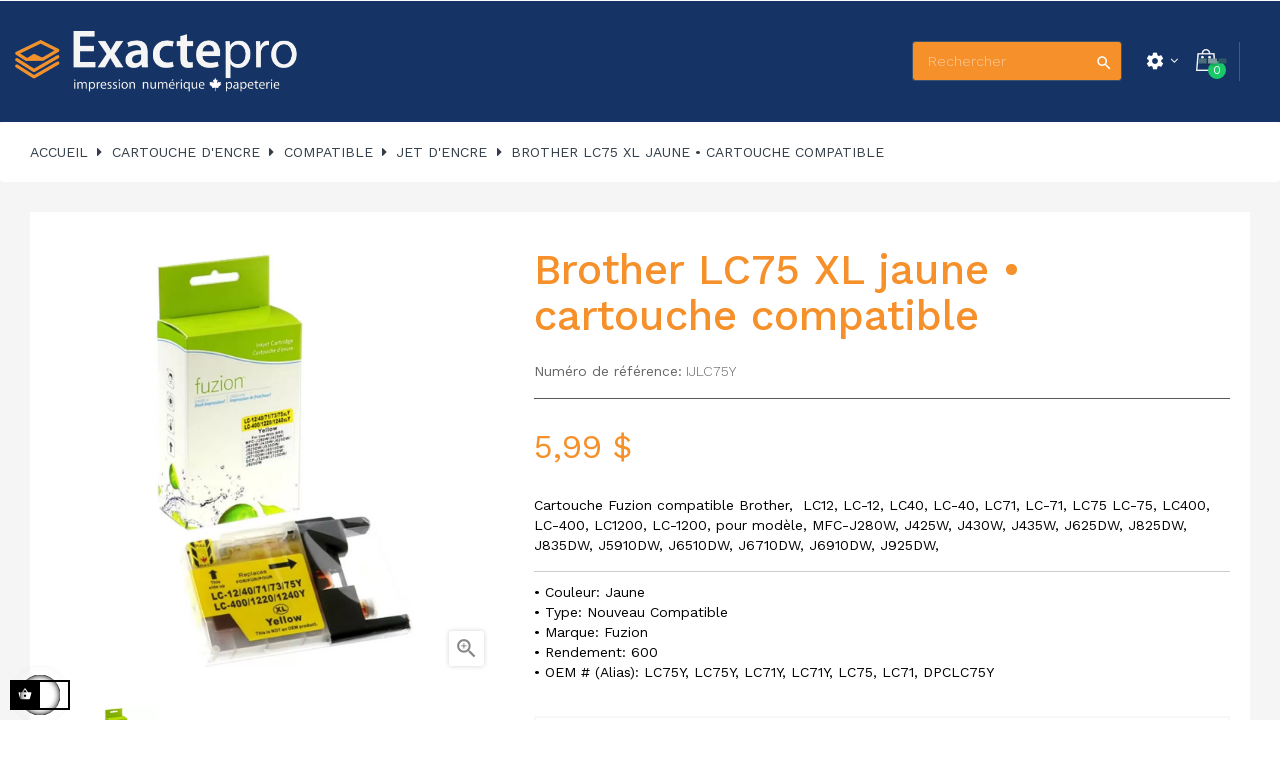

--- FILE ---
content_type: text/html; charset=utf-8
request_url: https://www.exactepro.ca/jet-d-encre/fuzion-compatible-epson-lc-75-xl-jaune?
body_size: 14025
content:
<!doctype html>
<html lang="fr-CA"  class="default" >

  <head>
    
      
  <meta charset="utf-8">


  <meta http-equiv="x-ua-compatible" content="ie=edge">



  <title>Brother LC75 XL jaune • cartouche compatible</title>
  
    
  
  <meta name="description" content="Cartouche Fuzion compatible Brother,  LC12, LC-12, LC40, LC-40, LC71, LC-71, LC75 LC-75, LC400, LC-400, LC1200, LC-1200, pour modèle, MFC-J280W, J425W, J430W, J435W, J625DW, J825DW, J835DW, J5910DW, J6510DW, J6710DW, J6910DW, J925DW,
• Couleur: Jaune
• Type: Nouveau Compatible
• Marque: Fuzion
• Rendement: 600
• OEM # (Alias): LC75Y, LC75Y, LC71Y, LC71Y, LC75, LC71, DPCLC75Y
">
  <meta name="keywords" content="">
        <link rel="canonical" href="https://www.exactepro.ca/jet-d-encre/fuzion-compatible-epson-lc-75-xl-jaune">
    
      
  
  
    <script type="application/ld+json">
  {
    "@context": "https://schema.org",
    "@type": "Organization",
    "name" : "Exactepro",
    "url" : "https://www.exactepro.ca/accueil"
         ,"logo": {
        "@type": "ImageObject",
        "url":"https://www.exactepro.ca/img/logo-1767379166.jpg"
      }
      }
</script>

<script type="application/ld+json">
  {
    "@context": "https://schema.org",
    "@type": "WebPage",
    "isPartOf": {
      "@type": "WebSite",
      "url":  "https://www.exactepro.ca/accueil",
      "name": "Exactepro"
    },
    "name": "Brother LC75 XL jaune • cartouche compatible",
    "url":  "https://www.exactepro.ca/jet-d-encre/fuzion-compatible-epson-lc-75-xl-jaune?"
  }
</script>


  <script type="application/ld+json">
    {
      "@context": "https://schema.org",
      "@type": "BreadcrumbList",
      "itemListElement": [
                  {
            "@type": "ListItem",
            "position": 1,
            "name": "Accueil",
            "item": "https://www.exactepro.ca/accueil"
          },                  {
            "@type": "ListItem",
            "position": 2,
            "name": "Cartouche d&#039;encre",
            "item": "https://www.exactepro.ca/cartouche-d-encre"
          },                  {
            "@type": "ListItem",
            "position": 3,
            "name": "Compatible",
            "item": "https://www.exactepro.ca/cartouche-d-encre/compatible"
          },                  {
            "@type": "ListItem",
            "position": 4,
            "name": "Jet d&#039;encre",
            "item": "https://www.exactepro.ca/cartouche-d-encre/compatible/jet-d-encre"
          },                  {
            "@type": "ListItem",
            "position": 5,
            "name": "Brother LC75 XL jaune • cartouche compatible",
            "item": "https://www.exactepro.ca/jet-d-encre/fuzion-compatible-epson-lc-75-xl-jaune"
          }              ]
    }
  </script>
  
  
  
  <script type="application/ld+json">
  {
    "@context": "https://schema.org/",
    "@type": "Product",
    "name": "Brother LC75 XL jaune • cartouche compatible",
    "description": "Cartouche Fuzion compatible Brother,  LC12, LC-12, LC40, LC-40, LC71, LC-71, LC75 LC-75, LC400, LC-400, LC1200, LC-1200, pour modèle, MFC-J280W, J425W, J430W, J435W, J625DW, J825DW, J835DW, J5910DW, J6510DW, J6710DW, J6910DW, J925DW, • Couleur: Jaune • Type: Nouveau Compatible • Marque: Fuzion • Rendement: 600 • OEM # (Alias): LC75Y, LC75Y, LC71Y, LC71Y, LC75, LC71, DPCLC75Y ",
    "category": "Jet d&#039;encre",
    "image" :"https://www.exactepro.ca/3269-home_default/fuzion-compatible-epson-lc-75-xl-jaune.jpg",    "sku": "IJLC75Y",
    "mpn": "IJLC75Y"
    ,"gtin13": "754262910361"
        ,
    "brand": {
      "@type": "Brand",
      "name": "Fuzion"
    }
                ,
    "offers": {
      "@type": "Offer",
      "priceCurrency": "CAD",
      "name": "Brother LC75 XL jaune • cartouche compatible",
      "price": "5.99",
      "url": "https://www.exactepro.ca/jet-d-encre/fuzion-compatible-epson-lc-75-xl-jaune",
      "priceValidUntil": "2026-02-09",
              "image": ["https://www.exactepro.ca/3269-large_default/fuzion-compatible-epson-lc-75-xl-jaune.jpg"],
            "sku": "IJLC75Y",
      "mpn": "IJLC75Y",
      "gtin13": "754262910361",                  "availability": "https://schema.org/InStock",
      "seller": {
        "@type": "Organization",
        "name": "Exactepro"
      }
    }
      }
</script>

  
  
    
  

  
    <meta property="og:title" content="Brother LC75 XL jaune • cartouche compatible" />
    <meta property="og:description" content="Cartouche Fuzion compatible Brother,  LC12, LC-12, LC40, LC-40, LC71, LC-71, LC75 LC-75, LC400, LC-400, LC1200, LC-1200, pour modèle, MFC-J280W, J425W, J430W, J435W, J625DW, J825DW, J835DW, J5910DW, J6510DW, J6710DW, J6910DW, J925DW,
• Couleur: Jaune
• Type: Nouveau Compatible
• Marque: Fuzion
• Rendement: 600
• OEM # (Alias): LC75Y, LC75Y, LC71Y, LC71Y, LC75, LC71, DPCLC75Y
" />
    <meta property="og:url" content="https://www.exactepro.ca/jet-d-encre/fuzion-compatible-epson-lc-75-xl-jaune?" />
    <meta property="og:site_name" content="Exactepro" />
        



  <meta name="viewport" content="width=device-width, initial-scale=1">



  <link rel="icon" type="image/vnd.microsoft.icon" href="https://www.exactepro.ca/img/favicon.ico?1767379166">
  <link rel="shortcut icon" type="image/x-icon" href="https://www.exactepro.ca/img/favicon.ico?1767379166">


  

    <link rel="stylesheet" href="https://www.exactepro.ca/themes/leo_bicmart/assets/cache/theme-0f71571528.css" type="text/css" media="all">



    


  

  <script type="text/javascript">
        var LEO_COOKIE_THEME = "LEO_BICMART_PANEL_CONFIG";
        var add_cart_error = "An error occurred while processing your request. Please try again";
        var appagebuilderToken = "a586a894e5a761b41f9864d47876b235";
        var buttoncompare_title_add = "Add to Compare";
        var buttoncompare_title_remove = "Remove from Compare";
        var buttonwishlist_title_add = "ajouter \u00e0 ma liste de souhaits";
        var buttonwishlist_title_remove = "supprimer \u00e0 ma liste de souhaits";
        var comparator_max_item = 3;
        var compared_products = [];
        var dp_scripts = [];
        var dp_version = "5.0.19";
        var enable_dropdown_defaultcart = 1;
        var enable_flycart_effect = 1;
        var enable_notification = 1;
        var height_cart_item = "135";
        var isLogged = false;
        var leo_token = "a586a894e5a761b41f9864d47876b235";
        var lf_is_gen_rtl = false;
        var number_cartitem_display = 3;
        var prestashop = {"cart":{"products":[],"totals":{"total":{"type":"total","label":"Total","amount":0,"value":"0,00\u00a0$"},"total_including_tax":{"type":"total","label":"Total (avec taxes)","amount":0,"value":"0,00\u00a0$"},"total_excluding_tax":{"type":"total","label":"Total (avant taxe)","amount":0,"value":"0,00\u00a0$"}},"subtotals":{"products":{"type":"products","label":"Sous-total","amount":0,"value":"0,00\u00a0$"},"discounts":null,"shipping":{"type":"shipping","label":"Exp\u00e9dition","amount":0,"value":""},"tax":{"type":"tax","label":"Taxes","amount":0,"value":"0,00\u00a0$"}},"products_count":0,"summary_string":"0 articles","vouchers":{"allowed":1,"added":[]},"discounts":[],"minimalPurchase":5,"minimalPurchaseRequired":"Un montant total minimum de 5,00\u00a0$ (HT) est requis pour valider votre commande. Le montant actuel de votre commande est de 0,00\u00a0$ (HT)."},"currency":{"id":1,"name":"Dollar canadien","iso_code":"CAD","iso_code_num":"124","sign":"$"},"customer":{"lastname":null,"firstname":null,"email":null,"birthday":null,"newsletter":null,"newsletter_date_add":null,"optin":null,"website":null,"company":null,"siret":null,"ape":null,"is_logged":false,"gender":{"type":null,"name":null},"addresses":[]},"country":{"id_zone":"2","id_currency":"0","call_prefix":"1","iso_code":"CA","active":"1","contains_states":"1","need_identification_number":"0","need_zip_code":"1","zip_code_format":"LNL NLN","display_tax_label":"0","name":"Canada","id":4},"language":{"name":"Fran\u00e7ais CA (French)","iso_code":"qc","locale":"fr-CA","language_code":"fr-ca","active":"1","is_rtl":"0","date_format_lite":"d\/m\/Y","date_format_full":"d\/m\/Y H:i:s","id":2},"page":{"title":"","canonical":"https:\/\/www.exactepro.ca\/jet-d-encre\/fuzion-compatible-epson-lc-75-xl-jaune","meta":{"title":"Brother LC75 XL jaune \u2022 cartouche compatible","description":"Cartouche Fuzion compatible Brother,\u00a0 LC12, LC-12, LC40, LC-40, LC71, LC-71, LC75 LC-75, LC400, LC-400, LC1200, LC-1200, pour mod\u00e8le, MFC-J280W, J425W, J430W, J435W, J625DW, J825DW, J835DW, J5910DW, J6510DW, J6710DW, J6910DW, J925DW,\n\u2022 Couleur: Jaune\n\u2022 Type: Nouveau Compatible\n\u2022 Marque: Fuzion\n\u2022 Rendement: 600\n\u2022 OEM # (Alias): LC75Y, LC75Y, LC71Y, LC71Y, LC75, LC71, DPCLC75Y\n","keywords":"","robots":"index"},"page_name":"product","body_classes":{"lang-qc":true,"lang-rtl":false,"country-CA":true,"currency-CAD":true,"layout-full-width":true,"page-product":true,"tax-display-disabled":true,"page-customer-account":false,"product-id-195":true,"product-Brother LC75 XL jaune \u2022 cartouche compatible":true,"product-id-category-132":true,"product-id-manufacturer-102":true,"product-id-supplier-0":true,"product-available-for-order":true},"admin_notifications":[],"password-policy":{"feedbacks":{"0":"Tr\u00e8s faible","1":"Faible","2":"Moyenne","3":"Fort","4":"Tr\u00e8s fort","Straight rows of keys are easy to guess":"Les suites de touches sur le clavier sont faciles \u00e0 deviner","Short keyboard patterns are easy to guess":"Les mod\u00e8les courts sur le clavier sont faciles \u00e0 deviner.","Use a longer keyboard pattern with more turns":"Utilisez une combinaison de touches plus longue et plus complexe.","Repeats like \"aaa\" are easy to guess":"Les r\u00e9p\u00e9titions (ex. : \"aaa\") sont faciles \u00e0 deviner.","Repeats like \"abcabcabc\" are only slightly harder to guess than \"abc\"":"Les r\u00e9p\u00e9titions (ex. : \"abcabcabc\") sont seulement un peu plus difficiles \u00e0 deviner que \"abc\".","Sequences like abc or 6543 are easy to guess":"Les s\u00e9quences (ex. : abc ou 6543) sont faciles \u00e0 deviner.","Recent years are easy to guess":"Les ann\u00e9es r\u00e9centes sont faciles \u00e0 deviner.","Dates are often easy to guess":"Les dates sont souvent faciles \u00e0 deviner.","This is a top-10 common password":"Ce mot de passe figure parmi les 10 mots de passe les plus courants.","This is a top-100 common password":"Ce mot de passe figure parmi les 100 mots de passe les plus courants.","This is a very common password":"Ceci est un mot de passe tr\u00e8s courant.","This is similar to a commonly used password":"Ce mot de passe est similaire \u00e0 un mot de passe couramment utilis\u00e9.","A word by itself is easy to guess":"Un mot seul est facile \u00e0 deviner.","Names and surnames by themselves are easy to guess":"Les noms et les surnoms seuls sont faciles \u00e0 deviner.","Common names and surnames are easy to guess":"Les noms et les pr\u00e9noms courants sont faciles \u00e0 deviner.","Use a few words, avoid common phrases":"Utilisez quelques mots, \u00e9vitez les phrases courantes.","No need for symbols, digits, or uppercase letters":"Pas besoin de symboles, de chiffres ou de majuscules.","Avoid repeated words and characters":"\u00c9viter de r\u00e9p\u00e9ter les mots et les caract\u00e8res.","Avoid sequences":"\u00c9viter les s\u00e9quences.","Avoid recent years":"\u00c9vitez les ann\u00e9es r\u00e9centes.","Avoid years that are associated with you":"\u00c9vitez les ann\u00e9es qui vous sont associ\u00e9es.","Avoid dates and years that are associated with you":"\u00c9vitez les dates et les ann\u00e9es qui vous sont associ\u00e9es.","Capitalization doesn't help very much":"Les majuscules ne sont pas tr\u00e8s utiles.","All-uppercase is almost as easy to guess as all-lowercase":"Un mot de passe tout en majuscules est presque aussi facile \u00e0 deviner qu'un mot de passe tout en minuscules.","Reversed words aren't much harder to guess":"Les mots invers\u00e9s ne sont pas beaucoup plus difficiles \u00e0 deviner.","Predictable substitutions like '@' instead of 'a' don't help very much":"Les substitutions pr\u00e9visibles comme '\"@\" au lieu de \"a\" n'aident pas beaucoup.","Add another word or two. Uncommon words are better.":"Ajoutez un autre mot ou deux. Pr\u00e9f\u00e9rez les mots peu courants."}}},"shop":{"name":"Exactepro","logo":"https:\/\/www.exactepro.ca\/img\/logo-1767379166.jpg","stores_icon":"https:\/\/www.exactepro.ca\/img\/logo_stores.png","favicon":"https:\/\/www.exactepro.ca\/img\/favicon.ico"},"core_js_public_path":"\/themes\/","urls":{"base_url":"https:\/\/www.exactepro.ca\/","current_url":"https:\/\/www.exactepro.ca\/jet-d-encre\/fuzion-compatible-epson-lc-75-xl-jaune?","shop_domain_url":"https:\/\/www.exactepro.ca","img_ps_url":"https:\/\/www.exactepro.ca\/img\/","img_cat_url":"https:\/\/www.exactepro.ca\/img\/c\/","img_lang_url":"https:\/\/www.exactepro.ca\/img\/l\/","img_prod_url":"https:\/\/www.exactepro.ca\/img\/p\/","img_manu_url":"https:\/\/www.exactepro.ca\/img\/m\/","img_sup_url":"https:\/\/www.exactepro.ca\/img\/su\/","img_ship_url":"https:\/\/www.exactepro.ca\/img\/s\/","img_store_url":"https:\/\/www.exactepro.ca\/img\/st\/","img_col_url":"https:\/\/www.exactepro.ca\/img\/co\/","img_url":"https:\/\/www.exactepro.ca\/themes\/leo_bicmart\/assets\/img\/","css_url":"https:\/\/www.exactepro.ca\/themes\/leo_bicmart\/assets\/css\/","js_url":"https:\/\/www.exactepro.ca\/themes\/leo_bicmart\/assets\/js\/","pic_url":"https:\/\/www.exactepro.ca\/upload\/","theme_assets":"https:\/\/www.exactepro.ca\/themes\/leo_bicmart\/assets\/","theme_dir":"https:\/\/www.exactepro.ca\/themes\/leo_bicmart\/","pages":{"address":"https:\/\/www.exactepro.ca\/adresse","addresses":"https:\/\/www.exactepro.ca\/identification","authentication":"https:\/\/www.exactepro.ca\/connexion","manufacturer":"https:\/\/www.exactepro.ca\/Fabricants","cart":"https:\/\/www.exactepro.ca\/panier","category":"https:\/\/www.exactepro.ca\/index.php?controller=category","cms":"https:\/\/www.exactepro.ca\/index.php?controller=cms","contact":"https:\/\/www.exactepro.ca\/nous-contacter","discount":"https:\/\/www.exactepro.ca\/reduction","guest_tracking":"https:\/\/www.exactepro.ca\/suivi-commande-invite","history":"https:\/\/www.exactepro.ca\/historique-commandes","identity":"https:\/\/www.exactepro.ca\/identite","index":"https:\/\/www.exactepro.ca\/accueil","my_account":"https:\/\/www.exactepro.ca\/mon-compte","order_confirmation":"https:\/\/www.exactepro.ca\/confirmation-commande","order_detail":"https:\/\/www.exactepro.ca\/index.php?controller=order-detail","order_follow":"https:\/\/www.exactepro.ca\/suivi-commande","order":"https:\/\/www.exactepro.ca\/commande","order_return":"https:\/\/www.exactepro.ca\/index.php?controller=order-return","order_slip":"https:\/\/www.exactepro.ca\/avoirs","pagenotfound":"https:\/\/www.exactepro.ca\/page-introuvable","password":"https:\/\/www.exactepro.ca\/recuperation-mot-de-passe","pdf_invoice":"https:\/\/www.exactepro.ca\/index.php?controller=pdf-invoice","pdf_order_return":"https:\/\/www.exactepro.ca\/index.php?controller=pdf-order-return","pdf_order_slip":"https:\/\/www.exactepro.ca\/index.php?controller=pdf-order-slip","prices_drop":"https:\/\/www.exactepro.ca\/liste-des-prix","product":"https:\/\/www.exactepro.ca\/index.php?controller=product","registration":"https:\/\/www.exactepro.ca\/index.php?controller=registration","search":"https:\/\/www.exactepro.ca\/recherche","sitemap":"https:\/\/www.exactepro.ca\/Plan du site","stores":"https:\/\/www.exactepro.ca\/heures","supplier":"https:\/\/www.exactepro.ca\/fournisseur","new_products":"https:\/\/www.exactepro.ca\/nouveaux-produits","brands":"https:\/\/www.exactepro.ca\/Fabricants","register":"https:\/\/www.exactepro.ca\/index.php?controller=registration","order_login":"https:\/\/www.exactepro.ca\/commande?login=1"},"alternative_langs":[],"actions":{"logout":"https:\/\/www.exactepro.ca\/accueil?mylogout="},"no_picture_image":{"bySize":{"small_default":{"url":"https:\/\/www.exactepro.ca\/img\/p\/qc-default-small_default.jpg","width":100,"height":100},"cart_default":{"url":"https:\/\/www.exactepro.ca\/img\/p\/qc-default-cart_default.jpg","width":125,"height":125},"home_default":{"url":"https:\/\/www.exactepro.ca\/img\/p\/qc-default-home_default.jpg","width":400,"height":400},"medium_default":{"url":"https:\/\/www.exactepro.ca\/img\/p\/qc-default-medium_default.jpg","width":452,"height":452},"large_default":{"url":"https:\/\/www.exactepro.ca\/img\/p\/qc-default-large_default.jpg","width":1200,"height":1200}},"small":{"url":"https:\/\/www.exactepro.ca\/img\/p\/qc-default-small_default.jpg","width":100,"height":100},"medium":{"url":"https:\/\/www.exactepro.ca\/img\/p\/qc-default-home_default.jpg","width":400,"height":400},"large":{"url":"https:\/\/www.exactepro.ca\/img\/p\/qc-default-large_default.jpg","width":1200,"height":1200},"legend":""}},"configuration":{"display_taxes_label":false,"display_prices_tax_incl":false,"is_catalog":false,"show_prices":true,"opt_in":{"partner":false},"quantity_discount":{"type":"price","label":"Prix unitaire"},"voucher_enabled":1,"return_enabled":1},"field_required":[],"breadcrumb":{"links":[{"title":"Accueil","url":"https:\/\/www.exactepro.ca\/accueil"},{"title":"Cartouche d'encre","url":"https:\/\/www.exactepro.ca\/cartouche-d-encre"},{"title":"Compatible","url":"https:\/\/www.exactepro.ca\/cartouche-d-encre\/compatible"},{"title":"Jet d'encre","url":"https:\/\/www.exactepro.ca\/cartouche-d-encre\/compatible\/jet-d-encre"},{"title":"Brother LC75 XL jaune \u2022 cartouche compatible","url":"https:\/\/www.exactepro.ca\/jet-d-encre\/fuzion-compatible-epson-lc-75-xl-jaune"}],"count":5},"link":{"protocol_link":"https:\/\/","protocol_content":"https:\/\/"},"time":1769366461,"static_token":"a586a894e5a761b41f9864d47876b235","token":"cd2fab6bd83e0731de9013f3e0e23ade","debug":false};
        var productcompare_add = "The product has been added to list compare";
        var productcompare_add_error = "An error occurred while adding. Please try again";
        var productcompare_max_item = "You cannot add more than 3 product(s) to the product comparison";
        var productcompare_remove = "The product was successfully removed from list compare";
        var productcompare_remove_error = "An error occurred while removing. Please try again";
        var productcompare_url = "https:\/\/www.exactepro.ca\/module\/leofeature\/productscompare";
        var productcompare_viewlistcompare = "View list compare";
        var psemailsubscription_subscription = "https:\/\/www.exactepro.ca\/module\/ps_emailsubscription\/subscription";
        var psr_icon_color = "#F19D76";
        var show_popup = 0;
        var ssIsCeInstalled = false;
        var type_dropdown_defaultcart = "slidebar_right";
        var type_flycart_effect = "fade";
        var url_leoproductattribute = "https:\/\/www.exactepro.ca\/module\/leofeature\/LeoProductAttribute";
        var width_cart_item = "270";
        var wishlist_add = "The product was successfully added to your wishlist";
        var wishlist_cancel_txt = "Cancel";
        var wishlist_confirm_del_txt = "Delete selected item?";
        var wishlist_del_default_txt = "Cannot delete default wishlist";
        var wishlist_email_txt = "Courriel";
        var wishlist_loggin_required = "You must be logged in to manage your wishlist";
        var wishlist_ok_txt = "Ok";
        var wishlist_quantity_required = "You must enter a quantity";
        var wishlist_remove = "The product was successfully removed from your wishlist";
        var wishlist_reset_txt = "R\u00e9initialiser";
        var wishlist_send_txt = "Envoyer";
        var wishlist_send_wishlist_txt = "Send wishlist";
        var wishlist_url = "https:\/\/www.exactepro.ca\/module\/leofeature\/mywishlist";
        var wishlist_viewwishlist = "Voir la liste de souhaits";
      </script>
<script type="text/javascript">
	var choosefile_text = "Choisir fichier";
	var turnoff_popup_text = "Ne plus afficher ce popup";

	var size_item_quickview = 81;
	var style_scroll_quickview = 'horizontal';
	
	var size_item_page = 105;
	var style_scroll_page = 'horizontal';
	
	var size_item_quickview_attr = 81;	
	var style_scroll_quickview_attr = 'horizontal';
	
	var size_item_popup = 150;
	var style_scroll_popup = 'vertical';
</script>


  <script type="text/javascript">
var sp_link_base ='https://www.exactepro.ca';
</script>

<script type="text/javascript">
function renderDataAjax(jsonData)
{
    for (var key in jsonData) {
	    if(key=='java_script')
        {
            $('body').append(jsonData[key]);
        }
        else
            if($('#ets_speed_dy_'+key).length)
            {
                if($('#ets_speed_dy_'+key+' #layer_cart').length)
                {
                    $('#ets_speed_dy_'+key).before($('#ets_speed_dy_'+key+' #layer_cart').clone());
                    $('#ets_speed_dy_'+key+' #layer_cart').remove();
                    $('#layer_cart').before('<div class="layer_cart_overlay"></div>');
                }
                $('.ets_speed_dynamic_hook[id="ets_speed_dy_'+key+'"]').replaceWith(jsonData[key]);
            }
              
    }
    if($('#header .shopping_cart').length && $('#header .cart_block').length)
    {
        var shopping_cart = new HoverWatcher('#header .shopping_cart');
        var cart_block = new HoverWatcher('#header .cart_block');
        $("#header .shopping_cart a:first").hover(
    		function(){
    			if (ajaxCart.nb_total_products > 0 || parseInt($('.ajax_cart_quantity').html()) > 0)
    				$("#header .cart_block").stop(true, true).slideDown(450);
    		},
    		function(){
    			setTimeout(function(){
    				if (!shopping_cart.isHoveringOver() && !cart_block.isHoveringOver())
    					$("#header .cart_block").stop(true, true).slideUp(450);
    			}, 200);
    		}
    	);
    }
    if(typeof jsonData.custom_js!== undefined && jsonData.custom_js)
        $('head').append('<script src="'+sp_link_base+'/modules/ets_superspeed/views/js/script_custom.js">');
}
</script>

<style>
.layered_filter_ul .radio,.layered_filter_ul .checkbox {
    display: inline-block;
}
.ets_speed_dynamic_hook .cart-products-count{
    display:none!important;
}
.ets_speed_dynamic_hook .ajax_cart_quantity ,.ets_speed_dynamic_hook .ajax_cart_product_txt,.ets_speed_dynamic_hook .ajax_cart_product_txt_s{
    display:none!important;
}
.ets_speed_dynamic_hook .shopping_cart > a:first-child:after {
    display:none!important;
}
</style><script type="text/javascript">
	var ets_sc_close_title = 'fermé';
	var customerCartLink = 'https://www.exactepro.ca/index.php?controller=ets_pc_savemycart';
    var ETS_SC_LINK_SHOPPING_CART='https://www.exactepro.ca/module/ets_savemycart/cart';</script>
<style>
		#ets_sc_cart_save,
	#ets_sc_btn_share,
	#submit_cart,
	#submit_login,
	.btn.ets_sc_checkout,
	.btn.ets_sc_cancel,
	.btn.ets_sc_delete,
	.btn.ets_sc_load_this_cart,
	button[name="submitSend"]
	{
		 color: #ffffff; 		 background-color: #2fb5d2; 	}
	#ets_sc_cart_save:hover,
	#ets_sc_btn_share:hover,
	#submit_cart:hover,
	#submit_login:hover,
	.btn.ets_sc_checkout:hover,
	.btn.ets_sc_cancel:hover,
	.btn.ets_sc_delete:hover,
	.btn.ets_sc_load_this_cart:hover,
	button[name="submitSend"]:hover
	{
	 color: #ffffff; 	 background-color: #2592a9; 	}
	</style><script type="text/javascript">
	
	var FancyboxI18nClose = "Fermé";
	var FancyboxI18nNext = "Next";
	var FancyboxI18nPrev = "Previous";
	var current_link = "http://www.exactepro.ca/";		
	var currentURL = window.location;
	currentURL = String(currentURL);
	currentURL = currentURL.replace("https://","").replace("http://","").replace("www.","").replace( /#\w*/, "" );
	current_link = current_link.replace("https://","").replace("http://","").replace("www.","");
	var text_warning_select_txt = "Please select One to remove?";
	var text_confirm_remove_txt = "Are you sure to remove footer row?";
	var close_bt_txt = "Fermé";
	var list_menu = [];
	var list_menu_tmp = {};
	var list_tab = [];
	var isHomeMenu = 0;
	
</script><style>
    </style>

<script>
    </script>
<!-- @file modules\appagebuilder\views\templates\hook\header -->

<script>
	/**
	 * List functions will run when document.ready()
	 */
	var ap_list_functions = [];
	/**
	 * List functions will run when window.load()
	 */
	var ap_list_functions_loaded = [];

	/**
	 * List functions will run when document.ready() for theme
	 */

	var products_list_functions = [];
</script>


<script type='text/javascript'>
	var leoOption = {
		category_qty:1,
		product_list_image:1,
		product_one_img:1,
		productCdown: 1,
		productColor: 0,
		homeWidth: 400,
		homeheight: 400,
	}

	ap_list_functions.push(function(){
		if (typeof $.LeoCustomAjax !== "undefined" && $.isFunction($.LeoCustomAjax)) {
			var leoCustomAjax = new $.LeoCustomAjax();
			leoCustomAjax.processAjax();
		}
	});
</script>




    
  <meta property="og:type" content="product">
      <meta property="og:image" content="https://www.exactepro.ca/3269-large_default/fuzion-compatible-epson-lc-75-xl-jaune.jpg">
  
      <meta property="product:pretax_price:amount" content="5.99">
    <meta property="product:pretax_price:currency" content="CAD">
    <meta property="product:price:amount" content="5.99">
    <meta property="product:price:currency" content="CAD">
    
  </head>

  <body id="product" class="lang-qc country-ca currency-cad layout-full-width page-product tax-display-disabled product-id-195 product-brother-lc75-xl-jaune-cartouche-compatible product-id-category-132 product-id-manufacturer-102 product-id-supplier-0 product-available-for-order  has-breadcrumb">

    
      
    

    <main id="page" class="full-width-page">
      
              
      <header id="header">
          
            
  <div class="header-banner">
            <div class="inner"><!-- @file modules\appagebuilder\views\templates\hook\ApRow -->
    <div        class="row ApRow  "
                            style=""                >
                                            <!-- @file modules\appagebuilder\views\templates\hook\ApColumn -->
<div    class="col-xl-12 col-lg-12 col-md-12 col-sm-12 col-xs-12 col-sp-12  ApColumn "
	    >
                    
    </div>            </div>
    </div>
      </div>



  <nav class="header-nav">
    <div class="topnav">
            <div class="container">
              <div class="inner"></div>
            </div>
          </div>
    <div class="bottomnav">
              <div class="container">
              <div class="inner"></div>
              </div>
          </div>
  </nav>



  <div class="header-top">
          <div class="inner"><!-- @file modules\appagebuilder\views\templates\hook\ApRow -->
    <div        class="row box-header ApRow  has-bg bg-boxed"
                            style="background: no-repeat;"        data-bg_data=" no-repeat"        >
                                            <!-- @file modules\appagebuilder\views\templates\hook\ApColumn -->
<div    class="col-xl-3 col-lg-2 col-md-12 col-sm-12 col-xs-12 col-sp-12 group-left-header ApColumn "
	    >
                    <!-- @file modules\appagebuilder\views\templates\hook\ApGenCode -->

	<a href="https://www.exactepro.ca/" title="Exactepro"><img class="logo img-fluid" src="https://www.exactepro.ca/img/logo-1767379166.jpg" alt="Exactepro"/></a>

    </div><!-- @file modules\appagebuilder\views\templates\hook\ApColumn -->
<div    class="col-xl-4 col-lg-6 col-md-6 col-sm-3 col-xs-3 col-sp-2-4 group-center-header ApColumn "
	    >
                    <!-- @file modules\appagebuilder\views\templates\hook\ApGeneral -->
<div     class="block ApRawHtml">
	                        	</div>
    </div><!-- @file modules\appagebuilder\views\templates\hook\ApColumn -->
<div    class="col-xl-4-8 col-lg-4 col-md-6 col-sm-9 col-xs-9 col-sp-9-6 group-right-header ApColumn "
	    >
                    <!-- @file modules\appagebuilder\views\templates\hook\ApModule -->
<!-- Block search module TOP -->
<div id="search_widget" class="search-widget popup-over" data-search-controller-url="//www.exactepro.ca/recherche">
	<a data-target="#" data-toggle="dropdown" aria-haspopup="true" aria-expanded="false" class="float-xs-right hidden-xl-up popup-title">
	    <i class="material-icons search">&#xE8B6;</i>
	</a>
	<form method="get" action="//www.exactepro.ca/recherche" class="popup-content">
		<input type="hidden" name="controller" value="search">
		<input type="text" name="s" value="" placeholder="Rechercher" aria-label="Rechercher">
		<button type="submit">
			<i class="material-icons search">&#xE8B6;</i>
		</button>
	</form>
</div>
<!-- /Block search module TOP -->
<!-- @file modules\appagebuilder\views\templates\hook\ApModule -->
<div class="userinfo-selector links dropdown js-dropdown popup-over">
  <a href="javascript:void(0)" data-toggle="dropdown" class="popup-title" title="Compte">
    <i class="material-icons">settings</i>
    <i class="fa fa-angle-down icon-arrown-down"></i>
 </a>
  <div class="popup-content dropdown-menu">
    <ul class="user-info">
              <li>
          <a
            class="signin dropdown-item"
            href="https://www.exactepro.ca/connexion?back=https%3A%2F%2Fwww.exactepro.ca%2Fjet-d-encre%2Ffuzion-compatible-epson-lc-75-xl-jaune%3F"
            title="Connectez-vous à votre compte client"
            rel="nofollow"
          >
            <span>se connecter</span>
          </a>
        </li>
            <li>
        <a
          class="myacount dropdown-item"
          href="https://www.exactepro.ca/connexion?back=https%3A%2F%2Fwww.exactepro.ca%2Fjet-d-encre%2Ffuzion-compatible-epson-lc-75-xl-jaune%3F"
          title="Mon compte"
          rel="nofollow"
        >
          <span>Mon compte</span>
        </a>
      </li>
              <li>
          <a
            class="ap-btn-wishlist dropdown-item"
            href="//www.exactepro.ca/module/leofeature/mywishlist"
            title="Liste de souhait"
            rel="nofollow"
          >
            <span>Liste de souhait</span>
    		    <span class="ap-total-wishlist ap-total"></span>
          </a>
        </li>
    	    	        <li>
          <a
            class="ap-btn-compare dropdown-item"
            href="//www.exactepro.ca/module/leofeature/productscompare"
            title="Compare"
            rel="nofollow"
          >
            <span>Compare</span>
    		    <span class="ap-total-compare ap-total"></span>
          </a>
        </li>
    	      <li>
        <a
          class="checkout dropdown-item"
          href="//www.exactepro.ca/panier?action=show"
          title="Vérifier"
          rel="nofollow"
        >
          <span>Récapitulation</span>
        </a>
      </li>
    </ul>
  </div>
</div><!-- @file modules\appagebuilder\views\templates\hook\ApModule -->
<div id="cart-block">
  <div class="blockcart cart-preview leo-blockcart show-leo-loading  inactive" data-refresh-url="//www.exactepro.ca/module/ps_shoppingcart/ajax">
    <div class="header">
              <i class="shopping-cart" aria-hidden="true"></i>
        <span class="hidden-sm-down title-cart">Panier</span>
        <span class="cart-products-count">0</span>
          </div>
  </div>
</div>
<!-- @file modules\appagebuilder\views\templates\hook\ApModule -->
<!-- @file modules\appagebuilder\views\templates\hook\ApModule -->

    </div>            </div>
    </div>
          </div>
  

          
      </header>
      
        
<aside id="notifications">
  <div class="notifications-container container">
    
    
    
      </div>
</aside>
      
      <section id="wrapper">
        
                  <div class="row">
            

            
  <div id="content-wrapper" class="col-lg-12 col-xs-12 js-content-wrapper">
  	
      

<nav data-depth="5" class="breadcrumb hidden-sm-down">
  <ol>
    
              
          <li>
            <a href="https://www.exactepro.ca/accueil">
              <span>Accueil</span>
            </a>
      
          </li>
        
              
          <li>
            <a href="https://www.exactepro.ca/cartouche-d-encre">
              <span>Cartouche d&#039;encre</span>
            </a>
      
          </li>
        
              
          <li>
            <a href="https://www.exactepro.ca/cartouche-d-encre/compatible">
              <span>Compatible</span>
            </a>
      
          </li>
        
              
          <li>
            <a href="https://www.exactepro.ca/cartouche-d-encre/compatible/jet-d-encre">
              <span>Jet d&#039;encre</span>
            </a>
      
          </li>
        
              
          <li>
            <a href="https://www.exactepro.ca/jet-d-encre/fuzion-compatible-epson-lc-75-xl-jaune">
              <span>Brother LC75 XL jaune • cartouche compatible</span>
            </a>
      
          </li>
        
          
  </ol>
</nav>
    
    

      
<section id="main" class="product-detail  product-image-thumbs product-thumbs-bottom"><div class="row bg-content"><div class="block-image col-xl-4-8 col-lg-6 col-md-12 col-sm-12 col-xs-12 col-sp-12">


  <section class="page-content" id="content" data-templateview="bottom" data-numberimage="5" data-numberimage1200="4" data-numberimage992="4" data-numberimage768="3" data-numberimage576="3" data-numberimage480="2" data-numberimage360="2" data-templatemodal="1" data-templatezoomtype="out" data-zoomposition="right" data-zoomwindowwidth="400" data-zoomwindowheight="400">
    
      <div class="images-container">
        
                  
            <div class="product-cover">
              
                <ul class="product-flags">
                                  </ul>
              
                              <img id="zoom_product" data-type-zoom="" class="js-qv-product-cover img-fluid" src="https://www.exactepro.ca/3269-large_default/fuzion-compatible-epson-lc-75-xl-jaune.jpg" alt="Brother LC75 XL jaune • cartouche compatible" title="Brother LC75 XL jaune • cartouche compatible">
                <div class="layer hidden-sm-down" data-toggle="modal" data-target="#product-modal">
                  <i class="material-icons zoom-in">&#xE8FF;</i>
                </div>
                          </div>
          

          
            <div id="thumb-gallery" class="product-thumb-images">
                                                <div class="thumb-container  active ">
                    <a href="javascript:void(0)" data-image="https://www.exactepro.ca/3269-large_default/fuzion-compatible-epson-lc-75-xl-jaune.jpg" data-zoom-image="https://www.exactepro.ca/3269-large_default/fuzion-compatible-epson-lc-75-xl-jaune.jpg"> 
                      <img
                        class="thumb js-thumb  selected "
                        data-image-medium-src="https://www.exactepro.ca/3269-medium_default/fuzion-compatible-epson-lc-75-xl-jaune.jpg"
                        data-image-large-src="https://www.exactepro.ca/3269-large_default/fuzion-compatible-epson-lc-75-xl-jaune.jpg"
                        src="https://www.exactepro.ca/3269-home_default/fuzion-compatible-epson-lc-75-xl-jaune.jpg"
                        		            alt="Brother LC75 XL jaune • cartouche compatible"
		            title="Brother LC75 XL jaune • cartouche compatible"
		                                  title="Brother LC75 XL jaune • cartouche compatible"
                      >
                    </a>
                  </div>
                                          </div>
            
                      
                
        
      </div>
    
  </section>



  <div class="modal fade js-product-images-modal leo-product-modal" id="product-modal" data-thumbnails=".product-images-195">
  <div class="modal-dialog" role="document">
    <div class="modal-content">
      <div class="modal-body">
                <figure>
                      <picture>
                                    <img
              class="js-modal-product-cover product-cover-modal"
              width="1200"
              src="https://www.exactepro.ca/3269-large_default/fuzion-compatible-epson-lc-75-xl-jaune.jpg"
                              alt="Brother LC75 XL jaune • cartouche compatible"
                title="Brother LC75 XL jaune • cartouche compatible"
                            height="1200"
            >
            </picture>
                    <figcaption class="image-caption">
          
            <div id="product-description-short"><p>Cartouche Fuzion compatible Brother,  LC12, LC-12, LC40, LC-40, LC71, LC-71, LC75 LC-75, LC400, LC-400, LC1200, LC-1200, pour modèle, MFC-J280W, J425W, J430W, J435W, J625DW, J825DW, J835DW, J5910DW, J6510DW, J6710DW, J6910DW, J925DW,</p>
<ul class="detail_info_csf" style="clear:both;margin:15px 0px;padding:10px 0px;border-top:1px solid #cccccc;"><li>• Couleur: Jaune</li>
<li>• Type: Nouveau Compatible</li>
<li>• Marque: Fuzion</li>
<li>• Rendement: 600</li>
<li>• OEM # (Alias): LC75Y, LC75Y, LC71Y, LC71Y, LC75, LC71, DPCLC75Y</li>
</ul></div>
          
        </figcaption>
        </figure>
        <aside id="thumbnails" class="thumbnails js-thumbnails product-images product-images-195 text-sm-center">
          
                              <div class="thumb-container js-thumb-container">
                  <picture>
                                                      <img
                      data-image-large-src="https://www.exactepro.ca/3269-large_default/fuzion-compatible-epson-lc-75-xl-jaune.jpg"
                      class="thumb js-modal-thumb"
                      src="https://www.exactepro.ca/3269-home_default/fuzion-compatible-epson-lc-75-xl-jaune.jpg"
                                              alt="Brother LC75 XL jaune • cartouche compatible"
                        title="Brother LC75 XL jaune • cartouche compatible"
                                            width="400"
                     
                    >
                  </picture>
                </div>
                          
        </aside>
      </div>
    </div><!-- /.modal-content -->
  </div><!-- /.modal-dialog -->
</div><!-- /.modal -->

                            </div><div class="block-content col-xl-7-2 col-lg-6 col-md-12 col-sm-12 col-xs-12 col-sp-12"><div class="left-block">

	
		<h1 class="h1 product-detail-name">Brother LC75 XL jaune • cartouche compatible</h1>
	


	<div class="product-additional-info js-product-additional-info">
  

  

</div>

<div class="product-description"> 
 <b> Numéro de référence:</b> IJLC75Y
</div>
<ul class="detail_info_csf" style="clear: both; margin: 15px 0px; padding: 10px 0px; border-top: 1px solid #5c5858;"> 



	  <div class="product-prices js-product-prices">
    
          

    
      <div
        class="product-price h5 ">
        <div class="current-price">
          <span class='current-price-value' content="6.89">
                                      5,99 $
                      </span>

                  </div>

        
                  
      </div>
    

    
          

    
          

    
          

    

    <div class="tax-shipping-delivery-label">
            
      
                                    </div>
  </div>



  <div id="product-description-short-195" class="description-short"><p>Cartouche Fuzion compatible Brother,  LC12, LC-12, LC40, LC-40, LC71, LC-71, LC75 LC-75, LC400, LC-400, LC1200, LC-1200, pour modèle, MFC-J280W, J425W, J430W, J435W, J625DW, J825DW, J835DW, J5910DW, J6510DW, J6710DW, J6910DW, J925DW,</p>
<ul class="detail_info_csf" style="clear:both;margin:15px 0px;padding:10px 0px;border-top:1px solid #cccccc;"><li>• Couleur: Jaune</li>
<li>• Type: Nouveau Compatible</li>
<li>• Marque: Fuzion</li>
<li>• Rendement: 600</li>
<li>• OEM # (Alias): LC75Y, LC75Y, LC71Y, LC71Y, LC75, LC71, DPCLC75Y</li>
</ul></div>




<div class="product-actions">
  
    <form action="https://www.exactepro.ca/panier" method="post" id="add-to-cart-or-refresh">
      <input type="hidden" name="token" value="a586a894e5a761b41f9864d47876b235">
      <input type="hidden" name="id_product" value="195" id="product_page_product_id">
      <input type="hidden" name="id_customization" value="0" id="product_customization_id">

      
        <div class="product-variants js-product-variants">
  </div>
      

      
              

      
        <section class="product-discounts js-product-discounts">
  </section>
      

      
        <div class="product-add-to-cart js-product-add-to-cart">
      <span class="control-label">Quantité</span>
    
      <div class="product-quantity">
        <div class="qty">
          <input
            type="text"
            name="qty"
            id="quantity_wanted"
            inputmode="numeric"
            pattern="[0-9]*"
                          value="1"
              min="1"
                        class="input-group"
	    aria-label="Quantité"
          />
        </div>
        <div class="add">
          <button
            class="btn btn-primary add-to-cart"
            data-button-action="add-to-cart"
            type="submit"
                      >
            <i class="fa fa-shopping-cart"></i>
            Ajouter au panier
          </button>
        </div>
        
        
	
      </div>
      <div class="clearfix"></div>
    
  </div>
  
      
  
    <p class="product-minimal-quantity js-product-minimal-quantity">
          </p>
  
      

      
        <input class="product-refresh ps-hidden-by-js" name="refresh" type="submit" value="Rafraîchir">
      
    </form>
  
</div></div>
<div class="right-block">

  <div class="blockreassurance_product">
        <div class="clearfix"></div>
</div>

</div>
                            </div></div><div class="row product-container"><div class="col-xl-12 col-lg-12 col-md-12 col-sm-12 col-xs-12 col-sp-12">

	<div class="product-tabs tabs">
	  	<ul class="nav nav-tabs" role="tablist">
		    		    <li class="nav-item">
				<a
				  class="nav-link active js-product-nav-active"
				  data-toggle="tab"
				  href="#product-details"
				  role="tab"
				  aria-controls="product-details"
				   aria-selected="true">Détails du produit</a>
			</li>
		    		    			
	  	</ul>

	  	<div class="tab-content" id="tab-content">
		   	<div class="tab-pane fade in" id="description" role="tabpanel">
		     	
		       		<div class="product-description"></div>
		     	
		   	</div>

		   	
		     	<div class="js-product-details tab-pane fade in active"
     id="product-details"
     data-product="{&quot;id_shop_default&quot;:&quot;1&quot;,&quot;id_manufacturer&quot;:&quot;102&quot;,&quot;id_supplier&quot;:&quot;0&quot;,&quot;reference&quot;:&quot;IJLC75Y&quot;,&quot;is_virtual&quot;:&quot;0&quot;,&quot;delivery_in_stock&quot;:&quot;&quot;,&quot;delivery_out_stock&quot;:&quot;&quot;,&quot;id_category_default&quot;:&quot;132&quot;,&quot;on_sale&quot;:&quot;0&quot;,&quot;online_only&quot;:&quot;0&quot;,&quot;ecotax&quot;:0,&quot;minimal_quantity&quot;:&quot;1&quot;,&quot;low_stock_threshold&quot;:&quot;0&quot;,&quot;low_stock_alert&quot;:&quot;0&quot;,&quot;price&quot;:&quot;5,99\u00a0$&quot;,&quot;unity&quot;:&quot;&quot;,&quot;unit_price&quot;:&quot;&quot;,&quot;unit_price_ratio&quot;:0,&quot;additional_shipping_cost&quot;:&quot;0.000000&quot;,&quot;customizable&quot;:&quot;0&quot;,&quot;text_fields&quot;:&quot;0&quot;,&quot;uploadable_files&quot;:&quot;0&quot;,&quot;active&quot;:&quot;1&quot;,&quot;redirect_type&quot;:&quot;default&quot;,&quot;id_type_redirected&quot;:&quot;0&quot;,&quot;available_for_order&quot;:&quot;1&quot;,&quot;available_date&quot;:&quot;0000-00-00&quot;,&quot;show_condition&quot;:&quot;0&quot;,&quot;condition&quot;:&quot;new&quot;,&quot;show_price&quot;:&quot;1&quot;,&quot;indexed&quot;:&quot;1&quot;,&quot;visibility&quot;:&quot;both&quot;,&quot;cache_default_attribute&quot;:&quot;0&quot;,&quot;advanced_stock_management&quot;:&quot;0&quot;,&quot;date_add&quot;:&quot;2019-02-23 19:20:27&quot;,&quot;date_upd&quot;:&quot;2024-11-27 19:37:18&quot;,&quot;pack_stock_type&quot;:&quot;3&quot;,&quot;meta_description&quot;:&quot;&quot;,&quot;meta_keywords&quot;:&quot;&quot;,&quot;meta_title&quot;:&quot;&quot;,&quot;link_rewrite&quot;:&quot;fuzion-compatible-epson-lc-75-xl-jaune&quot;,&quot;name&quot;:&quot;Brother LC75 XL jaune \u2022 cartouche compatible&quot;,&quot;description&quot;:&quot;&quot;,&quot;description_short&quot;:&quot;&lt;p&gt;Cartouche Fuzion compatible Brother,\u00a0 LC12, LC-12, LC40, LC-40, LC71, LC-71, LC75 LC-75, LC400, LC-400, LC1200, LC-1200, pour mod\u00e8le, MFC-J280W, J425W, J430W, J435W, J625DW, J825DW, J835DW, J5910DW, J6510DW, J6710DW, J6910DW, J925DW,&lt;\/p&gt;\n&lt;ul class=\&quot;detail_info_csf\&quot; style=\&quot;clear:both;margin:15px 0px;padding:10px 0px;border-top:1px solid #cccccc;\&quot;&gt;&lt;li&gt;\u2022 Couleur: Jaune&lt;\/li&gt;\n&lt;li&gt;\u2022 Type: Nouveau Compatible&lt;\/li&gt;\n&lt;li&gt;\u2022 Marque: Fuzion&lt;\/li&gt;\n&lt;li&gt;\u2022 Rendement: 600&lt;\/li&gt;\n&lt;li&gt;\u2022 OEM # (Alias): LC75Y, LC75Y, LC71Y, LC71Y, LC75, LC71, DPCLC75Y&lt;\/li&gt;\n&lt;\/ul&gt;&quot;,&quot;available_now&quot;:&quot;&quot;,&quot;available_later&quot;:&quot;&quot;,&quot;id&quot;:195,&quot;id_product&quot;:195,&quot;out_of_stock&quot;:2,&quot;new&quot;:0,&quot;id_product_attribute&quot;:&quot;0&quot;,&quot;quantity_wanted&quot;:1,&quot;extraContent&quot;:[],&quot;allow_oosp&quot;:0,&quot;category&quot;:&quot;jet-d-encre&quot;,&quot;category_name&quot;:&quot;Jet d&#039;encre&quot;,&quot;link&quot;:&quot;https:\/\/www.exactepro.ca\/jet-d-encre\/fuzion-compatible-epson-lc-75-xl-jaune&quot;,&quot;manufacturer_name&quot;:&quot;Fuzion&quot;,&quot;attribute_price&quot;:0,&quot;price_tax_exc&quot;:5.99,&quot;price_without_reduction&quot;:5.99,&quot;reduction&quot;:0,&quot;specific_prices&quot;:[],&quot;quantity&quot;:5,&quot;quantity_all_versions&quot;:5,&quot;id_image&quot;:&quot;qc-default&quot;,&quot;features&quot;:[{&quot;name&quot;:&quot;Type de produit&quot;,&quot;value&quot;:&quot;Cartouche d&#039;imprimante&quot;,&quot;id_feature&quot;:&quot;17&quot;,&quot;position&quot;:&quot;0&quot;,&quot;id_feature_value&quot;:&quot;618&quot;},{&quot;name&quot;:&quot;Couleur&quot;,&quot;value&quot;:&quot;Jaune&quot;,&quot;id_feature&quot;:&quot;6&quot;,&quot;position&quot;:&quot;8&quot;,&quot;id_feature_value&quot;:&quot;32&quot;},{&quot;name&quot;:&quot;Type de cartouche&quot;,&quot;value&quot;:&quot;Compatible&quot;,&quot;id_feature&quot;:&quot;15&quot;,&quot;position&quot;:&quot;28&quot;,&quot;id_feature_value&quot;:&quot;170&quot;},{&quot;name&quot;:&quot;Format&quot;,&quot;value&quot;:&quot;R\u00e9gulier&quot;,&quot;id_feature&quot;:&quot;30&quot;,&quot;position&quot;:&quot;33&quot;,&quot;id_feature_value&quot;:&quot;814&quot;},{&quot;name&quot;:&quot;Type d&#039;impression&quot;,&quot;value&quot;:&quot;Jet d&#039;encre&quot;,&quot;id_feature&quot;:&quot;31&quot;,&quot;position&quot;:&quot;34&quot;,&quot;id_feature_value&quot;:&quot;1197&quot;},{&quot;name&quot;:&quot;Produit vendu en&quot;,&quot;value&quot;:&quot;1 \/ emballage&quot;,&quot;id_feature&quot;:&quot;20&quot;,&quot;position&quot;:&quot;45&quot;,&quot;id_feature_value&quot;:&quot;466&quot;}],&quot;attachments&quot;:[],&quot;virtual&quot;:0,&quot;pack&quot;:0,&quot;packItems&quot;:[],&quot;nopackprice&quot;:0,&quot;customization_required&quot;:false,&quot;rate&quot;:5,&quot;tax_name&quot;:&quot;CA 5%&quot;,&quot;ecotax_rate&quot;:0,&quot;customizations&quot;:{&quot;fields&quot;:[]},&quot;id_customization&quot;:0,&quot;is_customizable&quot;:false,&quot;show_quantities&quot;:true,&quot;quantity_label&quot;:&quot;Produits&quot;,&quot;quantity_discounts&quot;:[],&quot;customer_group_discount&quot;:0,&quot;images&quot;:[{&quot;cover&quot;:&quot;1&quot;,&quot;id_image&quot;:&quot;3269&quot;,&quot;legend&quot;:&quot;Brother LC75 XL jaune \u2022 cartouche compatible&quot;,&quot;position&quot;:&quot;1&quot;,&quot;bySize&quot;:{&quot;small_default&quot;:{&quot;url&quot;:&quot;https:\/\/www.exactepro.ca\/3269-small_default\/fuzion-compatible-epson-lc-75-xl-jaune.jpg&quot;,&quot;width&quot;:100,&quot;height&quot;:100,&quot;sources&quot;:{&quot;jpg&quot;:&quot;https:\/\/www.exactepro.ca\/3269-small_default\/fuzion-compatible-epson-lc-75-xl-jaune.jpg&quot;}},&quot;cart_default&quot;:{&quot;url&quot;:&quot;https:\/\/www.exactepro.ca\/3269-cart_default\/fuzion-compatible-epson-lc-75-xl-jaune.jpg&quot;,&quot;width&quot;:125,&quot;height&quot;:125,&quot;sources&quot;:{&quot;jpg&quot;:&quot;https:\/\/www.exactepro.ca\/3269-cart_default\/fuzion-compatible-epson-lc-75-xl-jaune.jpg&quot;}},&quot;home_default&quot;:{&quot;url&quot;:&quot;https:\/\/www.exactepro.ca\/3269-home_default\/fuzion-compatible-epson-lc-75-xl-jaune.jpg&quot;,&quot;width&quot;:400,&quot;height&quot;:400,&quot;sources&quot;:{&quot;jpg&quot;:&quot;https:\/\/www.exactepro.ca\/3269-home_default\/fuzion-compatible-epson-lc-75-xl-jaune.jpg&quot;}},&quot;medium_default&quot;:{&quot;url&quot;:&quot;https:\/\/www.exactepro.ca\/3269-medium_default\/fuzion-compatible-epson-lc-75-xl-jaune.jpg&quot;,&quot;width&quot;:452,&quot;height&quot;:452,&quot;sources&quot;:{&quot;jpg&quot;:&quot;https:\/\/www.exactepro.ca\/3269-medium_default\/fuzion-compatible-epson-lc-75-xl-jaune.jpg&quot;}},&quot;large_default&quot;:{&quot;url&quot;:&quot;https:\/\/www.exactepro.ca\/3269-large_default\/fuzion-compatible-epson-lc-75-xl-jaune.jpg&quot;,&quot;width&quot;:1200,&quot;height&quot;:1200,&quot;sources&quot;:{&quot;jpg&quot;:&quot;https:\/\/www.exactepro.ca\/3269-large_default\/fuzion-compatible-epson-lc-75-xl-jaune.jpg&quot;}}},&quot;small&quot;:{&quot;url&quot;:&quot;https:\/\/www.exactepro.ca\/3269-small_default\/fuzion-compatible-epson-lc-75-xl-jaune.jpg&quot;,&quot;width&quot;:100,&quot;height&quot;:100,&quot;sources&quot;:{&quot;jpg&quot;:&quot;https:\/\/www.exactepro.ca\/3269-small_default\/fuzion-compatible-epson-lc-75-xl-jaune.jpg&quot;}},&quot;medium&quot;:{&quot;url&quot;:&quot;https:\/\/www.exactepro.ca\/3269-home_default\/fuzion-compatible-epson-lc-75-xl-jaune.jpg&quot;,&quot;width&quot;:400,&quot;height&quot;:400,&quot;sources&quot;:{&quot;jpg&quot;:&quot;https:\/\/www.exactepro.ca\/3269-home_default\/fuzion-compatible-epson-lc-75-xl-jaune.jpg&quot;}},&quot;large&quot;:{&quot;url&quot;:&quot;https:\/\/www.exactepro.ca\/3269-large_default\/fuzion-compatible-epson-lc-75-xl-jaune.jpg&quot;,&quot;width&quot;:1200,&quot;height&quot;:1200,&quot;sources&quot;:{&quot;jpg&quot;:&quot;https:\/\/www.exactepro.ca\/3269-large_default\/fuzion-compatible-epson-lc-75-xl-jaune.jpg&quot;}},&quot;associatedVariants&quot;:[]}],&quot;cover&quot;:{&quot;cover&quot;:&quot;1&quot;,&quot;id_image&quot;:&quot;3269&quot;,&quot;legend&quot;:&quot;Brother LC75 XL jaune \u2022 cartouche compatible&quot;,&quot;position&quot;:&quot;1&quot;,&quot;bySize&quot;:{&quot;small_default&quot;:{&quot;url&quot;:&quot;https:\/\/www.exactepro.ca\/3269-small_default\/fuzion-compatible-epson-lc-75-xl-jaune.jpg&quot;,&quot;width&quot;:100,&quot;height&quot;:100,&quot;sources&quot;:{&quot;jpg&quot;:&quot;https:\/\/www.exactepro.ca\/3269-small_default\/fuzion-compatible-epson-lc-75-xl-jaune.jpg&quot;}},&quot;cart_default&quot;:{&quot;url&quot;:&quot;https:\/\/www.exactepro.ca\/3269-cart_default\/fuzion-compatible-epson-lc-75-xl-jaune.jpg&quot;,&quot;width&quot;:125,&quot;height&quot;:125,&quot;sources&quot;:{&quot;jpg&quot;:&quot;https:\/\/www.exactepro.ca\/3269-cart_default\/fuzion-compatible-epson-lc-75-xl-jaune.jpg&quot;}},&quot;home_default&quot;:{&quot;url&quot;:&quot;https:\/\/www.exactepro.ca\/3269-home_default\/fuzion-compatible-epson-lc-75-xl-jaune.jpg&quot;,&quot;width&quot;:400,&quot;height&quot;:400,&quot;sources&quot;:{&quot;jpg&quot;:&quot;https:\/\/www.exactepro.ca\/3269-home_default\/fuzion-compatible-epson-lc-75-xl-jaune.jpg&quot;}},&quot;medium_default&quot;:{&quot;url&quot;:&quot;https:\/\/www.exactepro.ca\/3269-medium_default\/fuzion-compatible-epson-lc-75-xl-jaune.jpg&quot;,&quot;width&quot;:452,&quot;height&quot;:452,&quot;sources&quot;:{&quot;jpg&quot;:&quot;https:\/\/www.exactepro.ca\/3269-medium_default\/fuzion-compatible-epson-lc-75-xl-jaune.jpg&quot;}},&quot;large_default&quot;:{&quot;url&quot;:&quot;https:\/\/www.exactepro.ca\/3269-large_default\/fuzion-compatible-epson-lc-75-xl-jaune.jpg&quot;,&quot;width&quot;:1200,&quot;height&quot;:1200,&quot;sources&quot;:{&quot;jpg&quot;:&quot;https:\/\/www.exactepro.ca\/3269-large_default\/fuzion-compatible-epson-lc-75-xl-jaune.jpg&quot;}}},&quot;small&quot;:{&quot;url&quot;:&quot;https:\/\/www.exactepro.ca\/3269-small_default\/fuzion-compatible-epson-lc-75-xl-jaune.jpg&quot;,&quot;width&quot;:100,&quot;height&quot;:100,&quot;sources&quot;:{&quot;jpg&quot;:&quot;https:\/\/www.exactepro.ca\/3269-small_default\/fuzion-compatible-epson-lc-75-xl-jaune.jpg&quot;}},&quot;medium&quot;:{&quot;url&quot;:&quot;https:\/\/www.exactepro.ca\/3269-home_default\/fuzion-compatible-epson-lc-75-xl-jaune.jpg&quot;,&quot;width&quot;:400,&quot;height&quot;:400,&quot;sources&quot;:{&quot;jpg&quot;:&quot;https:\/\/www.exactepro.ca\/3269-home_default\/fuzion-compatible-epson-lc-75-xl-jaune.jpg&quot;}},&quot;large&quot;:{&quot;url&quot;:&quot;https:\/\/www.exactepro.ca\/3269-large_default\/fuzion-compatible-epson-lc-75-xl-jaune.jpg&quot;,&quot;width&quot;:1200,&quot;height&quot;:1200,&quot;sources&quot;:{&quot;jpg&quot;:&quot;https:\/\/www.exactepro.ca\/3269-large_default\/fuzion-compatible-epson-lc-75-xl-jaune.jpg&quot;}},&quot;associatedVariants&quot;:[]},&quot;has_discount&quot;:false,&quot;discount_type&quot;:null,&quot;discount_percentage&quot;:null,&quot;discount_percentage_absolute&quot;:null,&quot;discount_amount&quot;:null,&quot;discount_amount_to_display&quot;:null,&quot;price_amount&quot;:5.99,&quot;unit_price_full&quot;:&quot;&quot;,&quot;show_availability&quot;:true,&quot;availability_message&quot;:&quot;&quot;,&quot;availability_date&quot;:null,&quot;availability&quot;:&quot;available&quot;}"
     role="tabpanel"
  >
  
          <div class="product-manufacturer">
                  <label class="label">Marque</label>
          <span>
            <a href="https://www.exactepro.ca/manufacturer/fuzion">Fuzion</a>
          </span>
              </div>
              <div class="product-reference">
        <label class="label">Référence </label>
        <span>IJLC75Y</span>
      </div>
      

  
          <div class="product-quantities">
        <label class="label">En inventaire</label>
        <span data-stock="5" data-allow-oosp="0">5 Produits</span>
      </div>
      

  
      

  
    <div class="product-out-of-stock">
      
    </div>
  

  
          <section class="product-features">
        <p class="h6">Feuille de données</p>
        <div class="data-table">
          <dl class="data-sheet">
                          <dt class="name">Type de produit</dt>
              <dd class="value">Cartouche d'imprimante</dd>
                          <dt class="name">Couleur</dt>
              <dd class="value">Jaune</dd>
                          <dt class="name">Type de cartouche</dt>
              <dd class="value">Compatible</dd>
                          <dt class="name">Format</dt>
              <dd class="value">Régulier</dd>
                          <dt class="name">Type d&#039;impression</dt>
              <dd class="value">Jet d'encre</dd>
                          <dt class="name">Produit vendu en</dt>
              <dd class="value">1 / emballage</dd>
                      </dl>
        </div>
      </section>
      

    
          <section class="product-features">
        <p class="h6">Référence spécifique</p>
          <div class="data-table">
            <dl class="data-sheet">
                              <dt class="name">EAN13</dt>
                <dd class="value">754262910361</dd>
                          </dl>
          </div>
      </section>
      

  
      
</div>
		   	

		   	
		     			   	
		   	
		   			</div>
	</div>


   

	

                            </div></div>

	  <footer class="page-footer">
	    
	    	<!-- Footer content -->
	    
	  </footer>
	
</section>


  
    
  </div>


            
          </div>
        	      
      </section>

      <footer id="footer" class="footer-container js-footer">
        
          
  <div class="footer-top">
          <div class="inner"></div>
      </div>


  <div class="footer-center">
          <div class="inner"><!-- @file modules\appagebuilder\views\templates\hook\ApRow -->
    <div        class="row box-center-footer ApRow  has-bg bg-boxed"
                            style="background: no-repeat;"        data-bg_data=" no-repeat"        >
                                            <!-- @file modules\appagebuilder\views\templates\hook\ApColumn -->
<div    class="col-xl-3 col-lg-3 col-md-12 col-sm-12 col-xs-12 col-sp-12  ApColumn "
	    >
                    <!-- @file modules\appagebuilder\views\templates\hook\ApGeneral -->
<div     class="block ApRawHtml">
	        <h4 class="title_block">Magasin</h4>
                    <div style="color: white;">  <p style="margin-bottom: 5px;">    <strong>Exactepro</strong><br>    8570, Hochelaga<br>    Montréal, Québec<br>    Tél. : <a href="tel:5145251228" style="color: white; text-decoration: none;">514 525-1228</a><br>    <a href="mailto:info@exactepro.ca" style="color: white; text-decoration: none;">info@exactepro.ca</a>  </p>    <p style="margin-top: 0;">    <strong>Heures d'ouverture</strong><br>    lundi &rarr; vendredi  9h30-17h30  </p></div>    	</div>
    </div><!-- @file modules\appagebuilder\views\templates\hook\ApColumn -->
<div    class="col-xl-2 col-lg-2 col-md-4 col-sm-12 col-xs-12 col-sp-12  ApColumn "
	    >
                    <!-- @file modules\appagebuilder\views\templates\hook\ApBlockLink -->
            <div class="block block-toggler ApLink ApBlockLink accordion_small_screen">
                            <div class="title clearfix" data-target="#footer-link-form_9900994471338700" data-toggle="collapse">
                    <h4 class="title_block">
	                INFORMATION
                    </h4>
                    <span class="float-xs-right">
                      <span class="navbar-toggler collapse-icons">
                        <i class="material-icons add">&#xE313;</i>
                        <i class="material-icons remove">&#xE316;</i>
                      </span>
                    </span>
                </div>
                                                    <ul class="collapse" id="footer-link-form_9900994471338700">
                                                                        <li><a href="https://www.exactepro.ca/content/a-propos-de-nous" target="_self">A propos de nous</a></li>
                                                                                                <li><a href="https://www.exactepro.ca/content/politique-de-confidentialite" target="_self">Politique de confidentialité</a></li>
                                                                                                <li><a href="https://www.exactepro.ca/content/politique-d-expedition" target="_self">Politique d&#039;expédition</a></li>
                                                            </ul>
                    </div>
    
    </div><!-- @file modules\appagebuilder\views\templates\hook\ApColumn -->
<div    class="col-xl-2 col-lg-2 col-md-4 col-sm-12 col-xs-12 col-sp-12  ApColumn "
	    >
                    <!-- @file modules\appagebuilder\views\templates\hook\ApBlockLink -->
            <div class="block block-toggler ApLink ApBlockLink accordion_small_screen">
                            <div class="title clearfix" data-target="#footer-link-form_18204420251936895" data-toggle="collapse">
                    <h4 class="title_block">
	                RENSEIGNEMENT
                    </h4>
                    <span class="float-xs-right">
                      <span class="navbar-toggler collapse-icons">
                        <i class="material-icons add">&#xE313;</i>
                        <i class="material-icons remove">&#xE316;</i>
                      </span>
                    </span>
                </div>
                                                    <ul class="collapse" id="footer-link-form_18204420251936895">
                                                                        <li><a href="https://www.exactepro.ca/content/politique-utilisation" target="_self">Règles d&#039;utilisation</a></li>
                                                                                                <li><a href="https://www.exactepro.ca/content/mode-paiement" target="_self">Mode de paiement</a></li>
                                                                                                <li><a href="https://www.exactepro.ca/content/faq" target="_self">FAQ</a></li>
                                                            </ul>
                    </div>
    
    </div><!-- @file modules\appagebuilder\views\templates\hook\ApColumn -->
<div    class="col-xl-2 col-lg-2 col-md-4 col-sm-12 col-xs-12 col-sp-12  ApColumn "
	    >
                    <!-- @file modules\appagebuilder\views\templates\hook\ApBlockLink -->
            <div class="block block-toggler ApLink ApBlockLink accordion_small_screen">
                            <div class="title clearfix" data-target="#footer-link-form_6783664879707911" data-toggle="collapse">
                    <h4 class="title_block">
	                CLIENT
                    </h4>
                    <span class="float-xs-right">
                      <span class="navbar-toggler collapse-icons">
                        <i class="material-icons add">&#xE313;</i>
                        <i class="material-icons remove">&#xE316;</i>
                      </span>
                    </span>
                </div>
                                                    <ul class="collapse" id="footer-link-form_6783664879707911">
                                                                        <li><a href="https://www.exactepro.ca/content/retours-et-garanties" target="_self">Retours et garanties</a></li>
                                                                                                <li><a href="https://www.exactepro.ca/index.php?controller=registration" target="_self">Crée un compte</a></li>
                                                                                                <li><a href="https://www.exactepro.ca/Plan du site" target="_self">Sitemap</a></li>
                                                                                                <li><a href="https://www.exactepro.ca/mon-compte" target="_self">Mon compte</a></li>
                                                            </ul>
                    </div>
    
    </div>            </div>
    </div>
      </div>


  <div class="footer-bottom">
          <div class="inner"><!-- @file modules\appagebuilder\views\templates\hook\ApRow -->
    <div        class="row box-bottom-footer ApRow  has-bg bg-boxed"
                            style="background: no-repeat;"        data-bg_data=" no-repeat"        >
                                            <!-- @file modules\appagebuilder\views\templates\hook\ApColumn -->
<div    class="col-xl-12 col-lg-12 col-md-12 col-sm-12 col-xs-12 col-sp-12  ApColumn "
	    >
                    <!-- @file modules\appagebuilder\views\templates\hook\ApGeneral -->
<div     class="block ApRawHtml">
	                    <div class="copyright">  Copyright <span id="annee"></span> - Copie Exacte - tous droits réservés  <a href="#"></a></div><script>  document.getElementById('annee').textContent = new Date().getFullYear();</script>    	</div>
    </div>            </div>
    </div>
      </div>
        
      </footer>
                      <div id="back-top"><a href="#" class="fa fa-angle-up"></a></div>
      
    </main>

        
<template id="password-feedback">
  <div
    class="password-strength-feedback mt-1"
    style="display: none;"
  >
    <div class="progress-container">
      <div class="progress mb-1">
        <div class="progress-bar" role="progressbar" value="50" aria-valuemin="0" aria-valuemax="100"></div>
      </div>
    </div>
    <script type="text/javascript" class="js-hint-password">
              {"0":"Tr\u00e8s faible","1":"Faible","2":"Moyenne","3":"Fort","4":"Tr\u00e8s fort","Straight rows of keys are easy to guess":"Les suites de touches sur le clavier sont faciles \u00e0 deviner","Short keyboard patterns are easy to guess":"Les mod\u00e8les courts sur le clavier sont faciles \u00e0 deviner.","Use a longer keyboard pattern with more turns":"Utilisez une combinaison de touches plus longue et plus complexe.","Repeats like \"aaa\" are easy to guess":"Les r\u00e9p\u00e9titions (ex. : \"aaa\") sont faciles \u00e0 deviner.","Repeats like \"abcabcabc\" are only slightly harder to guess than \"abc\"":"Les r\u00e9p\u00e9titions (ex. : \"abcabcabc\") sont seulement un peu plus difficiles \u00e0 deviner que \"abc\".","Sequences like abc or 6543 are easy to guess":"Les s\u00e9quences (ex. : abc ou 6543) sont faciles \u00e0 deviner.","Recent years are easy to guess":"Les ann\u00e9es r\u00e9centes sont faciles \u00e0 deviner.","Dates are often easy to guess":"Les dates sont souvent faciles \u00e0 deviner.","This is a top-10 common password":"Ce mot de passe figure parmi les 10 mots de passe les plus courants.","This is a top-100 common password":"Ce mot de passe figure parmi les 100 mots de passe les plus courants.","This is a very common password":"Ceci est un mot de passe tr\u00e8s courant.","This is similar to a commonly used password":"Ce mot de passe est similaire \u00e0 un mot de passe couramment utilis\u00e9.","A word by itself is easy to guess":"Un mot seul est facile \u00e0 deviner.","Names and surnames by themselves are easy to guess":"Les noms et les surnoms seuls sont faciles \u00e0 deviner.","Common names and surnames are easy to guess":"Les noms et les pr\u00e9noms courants sont faciles \u00e0 deviner.","Use a few words, avoid common phrases":"Utilisez quelques mots, \u00e9vitez les phrases courantes.","No need for symbols, digits, or uppercase letters":"Pas besoin de symboles, de chiffres ou de majuscules.","Avoid repeated words and characters":"\u00c9viter de r\u00e9p\u00e9ter les mots et les caract\u00e8res.","Avoid sequences":"\u00c9viter les s\u00e9quences.","Avoid recent years":"\u00c9vitez les ann\u00e9es r\u00e9centes.","Avoid years that are associated with you":"\u00c9vitez les ann\u00e9es qui vous sont associ\u00e9es.","Avoid dates and years that are associated with you":"\u00c9vitez les dates et les ann\u00e9es qui vous sont associ\u00e9es.","Capitalization doesn't help very much":"Les majuscules ne sont pas tr\u00e8s utiles.","All-uppercase is almost as easy to guess as all-lowercase":"Un mot de passe tout en majuscules est presque aussi facile \u00e0 deviner qu'un mot de passe tout en minuscules.","Reversed words aren't much harder to guess":"Les mots invers\u00e9s ne sont pas beaucoup plus difficiles \u00e0 deviner.","Predictable substitutions like '@' instead of 'a' don't help very much":"Les substitutions pr\u00e9visibles comme '\"@\" au lieu de \"a\" n'aident pas beaucoup.","Add another word or two. Uncommon words are better.":"Ajoutez un autre mot ou deux. Pr\u00e9f\u00e9rez les mots peu courants."}
          </script>

    <div class="password-strength-text"></div>
    <div class="password-requirements">
      <p class="password-requirements-length" data-translation="Entrez un mot de passe entre %s et %s caractères.">
        <i class="material-icons">check_circle</i>
        <span></span>
      </p>
      <p class="password-requirements-score" data-translation="Le score minimum doit être: %s.">
        <i class="material-icons">check_circle</i>
        <span></span>
      </p>
    </div>
  </div>
</template>
        <script type="text/javascript" src="https://www.exactepro.ca/themes/leo_bicmart/assets/cache/bottom-f24b3f1527.js" ></script>


<script type="text/javascript">
	var choosefile_text = "Choisir fichier";
	var turnoff_popup_text = "Ne plus afficher ce popup";

	var size_item_quickview = 81;
	var style_scroll_quickview = 'horizontal';
	
	var size_item_page = 105;
	var style_scroll_page = 'horizontal';
	
	var size_item_quickview_attr = 81;	
	var style_scroll_quickview_attr = 'horizontal';
	
	var size_item_popup = 150;
	var style_scroll_popup = 'vertical';
</script>    

    
      <script type="text/javascript">
					$(document).ready(function() {
						plugins = new Object;
						plugins.adobe_director = (PluginDetect.getVersion("Shockwave") != null) ? 1 : 0;
						plugins.adobe_flash = (PluginDetect.getVersion("Flash") != null) ? 1 : 0;
						plugins.apple_quicktime = (PluginDetect.getVersion("QuickTime") != null) ? 1 : 0;
						plugins.windows_media = (PluginDetect.getVersion("WindowsMediaPlayer") != null) ? 1 : 0;
						plugins.sun_java = (PluginDetect.getVersion("java") != null) ? 1 : 0;
						plugins.real_player = (PluginDetect.getVersion("RealPlayer") != null) ? 1 : 0;

						navinfo = { screen_resolution_x: screen.width, screen_resolution_y: screen.height, screen_color:screen.colorDepth};
						for (var i in plugins)
							navinfo[i] = plugins[i];
						navinfo.type = "navinfo";
						navinfo.id_guest = "7688641";
						navinfo.token = "8b0eb54a7bb25f8ad7730ae2d8d6940c27560e54";
						navinfo.ajax = "1";
						$.post("https://www.exactepro.ca/index.php?controller=statistics", navinfo);
					});
				</script><script type="text/javascript">
				var time_start;
				$(window).on("load", function (e) {
					time_start = new Date();
				});
				$(window).on("unload", function (e) {
					var time_end = new Date();
					var pagetime = new FormData();
					pagetime.append("type", "pagetime");
					pagetime.append("id_connections", "6034825");
					pagetime.append("id_page", "872");
					pagetime.append("time_start", "2026-01-25 13:41:01");
					pagetime.append("token", "34e37dfbfc12d0582e0709fe7ccb1fbdbd3202b4");
					pagetime.append("time", time_end-time_start);
					pagetime.append("ajax", "1");
					navigator.sendBeacon("https://www.exactepro.ca/index.php?controller=statistics", pagetime);
				});
			</script>	<div class="leo-fly-cart-mask"></div>

<div class="leo-fly-cart-slidebar slidebar_right">
	
	<div class="leo-fly-cart disable-dropdown">
		<div class="leo-fly-cart-wrapper">
			<div class="leo-fly-cart-icon-wrapper">
				<a href="javascript:void(0)" class="leo-fly-cart-icon"><i class="material-icons">&#xE8CC;</i></a>
				<span class="leo-fly-cart-total"></span>
			</div>
						<div class="leo-fly-cart-cssload-loader"></div>
		</div>
	</div>

</div><div data-type="dropup" style="position: fixed; bottom:10px; left:10px" class="leo-fly-cart solo type-fixed enable-dropdown">
	<div class="leo-fly-cart-icon-wrapper">
		<a href="javascript:void(0)" class="leo-fly-cart-icon" data-type="dropup"><i class="material-icons">&#xE8CC;</i></a>
		<span class="leo-fly-cart-total"></span>
	</div>
		<div class="leo-fly-cart-cssload-loader"></div>
</div>
    
  </body>

</html>